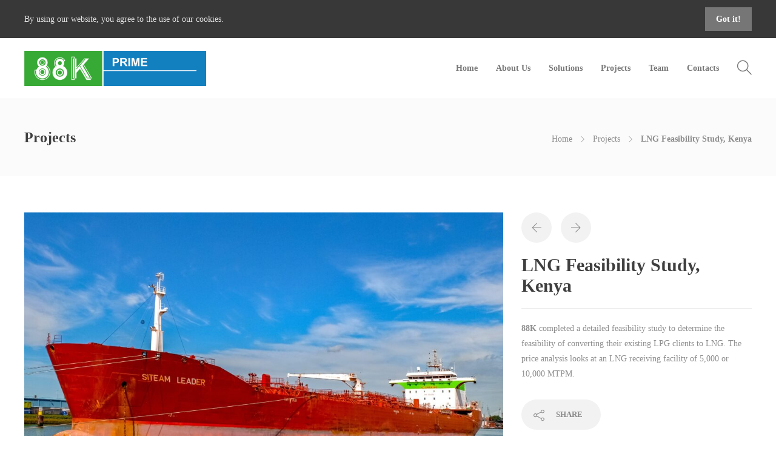

--- FILE ---
content_type: text/css
request_url: https://88kprime.com/wp-content/themes/jevelin/css/ie.css?ver=6.8.3
body_size: -43
content:
@media screen and (-ms-high-contrast: active), (-ms-high-contrast: none) {

    /* Image Points */
    .sh-image-points {
        display: block;
    }

    /* Blog Overlay */
	.sh-overlay-style1 {
		display: flex;
	    align-items: center;
	    justify-content: center;
	}

	.sh-overlay-style1 > .sh-table-full {
		display: block;
		height: auto;
		width: auto;
	}

	.sh-overlay-style1 .sh-overlay-item-container {
		position: relative;
        top: 0%;
        left: 0%!important;
    	-webkit-transform: translateY(-0px)!important;
    	    -ms-transform: translateY(-0px)!important;
    	        transform: translateY(-0px)!important;
	}


    /* Search Box */
    .sh-blog-style2 .widget_search .search-field {
        line-height: 30px!important;
        min-height: 61px!important;
    }


    /* Portfolio overlay */
    .sh-portfolio-overlay4-container {
        display: block!important;
        margin: 0!important;
    }

    .sh-portfolio-overlay4-icons {
        margin-top: 40px;
    }

}


/* Column */
@media (min-width: 800px) and (-ms-high-contrast: active), (-ms-high-contrast: none) {
    .section-justify-height:not(.section-justify-height-only) .sh-column .sh-column-wrapper {
        overflow: hidden;
    }
}


--- FILE ---
content_type: application/javascript
request_url: https://88kprime.com/wp-content/plugins/unyson/framework/extensions/portfolio/static/js/jquery.nivo.slider.js?ver=1.0.9
body_size: 3825
content:
/*
 * jQuery Nivo Slider v3.2
 * http://nivo.dev7studios.com
 *
 * Copyright 2012, Dev7studios
 * Free to use and abuse under the MIT license.
 * http://www.opensource.org/licenses/mit-license.php
 */

(function($) {
	var NivoSlider = function(element, options){
		// Defaults are below
		var settings = $.extend({}, $.fn.nivoSlider.defaults, options);

		// Useful variables. Play carefully.
		var vars = {
			currentSlide: 0,
			currentImage: '',
			totalSlides: 0,
			running: false,
			paused: false,
			stop: false,
			controlNavEl: false
		};

		// Get this slider
		var slider = $(element);
		slider.data('nivo:vars', vars).addClass('nivoSlider');

		// Find our slider children
		var kids = slider.children();
		kids.each(function() {
			var child = $(this);
			var link = '';
			if(!child.is('img')){
				if(child.is('a')){
					child.addClass('nivo-imageLink');
					link = child;
				}
				child = child.find('img:first');
			}
			// Get img width & height
			var childWidth = (childWidth === 0) ? child.attr('width') : child.width(),
				childHeight = (childHeight === 0) ? child.attr('height') : child.height();

			if(link !== ''){
				link.css('display','none');
			}
			child.css('display','none');
			vars.totalSlides++;
		});

		// If randomStart
		if(settings.randomStart){
			settings.startSlide = Math.floor(Math.random() * vars.totalSlides);
		}

		// Set startSlide
		if(settings.startSlide > 0){
			if(settings.startSlide >= vars.totalSlides) { settings.startSlide = vars.totalSlides - 1; }
			vars.currentSlide = settings.startSlide;
		}

		// Get initial image
		if($(kids[vars.currentSlide]).is('img')){
			vars.currentImage = $(kids[vars.currentSlide]);
		} else {
			vars.currentImage = $(kids[vars.currentSlide]).find('img:first');
		}

		// Show initial link
		if($(kids[vars.currentSlide]).is('a')){
			$(kids[vars.currentSlide]).css('display','block');
		}

		// Set first background
		var sliderImg = $('<img/>').addClass('nivo-main-image');
		sliderImg.attr('src', vars.currentImage.attr('src')).show();
		slider.append(sliderImg);

		// Detect Window Resize
		$(window).resize(function() {
			slider.children('img').width(slider.width());
			sliderImg.attr('src', vars.currentImage.attr('src'));
			sliderImg.stop().height('auto');
			$('.nivo-slice').remove();
			$('.nivo-box').remove();
		});

		//Create caption
		slider.append($('<div class="nivo-caption"></div>'));

		// Process caption function
		var processCaption = function(settings){
			var nivoCaption = $('.nivo-caption', slider);
			if(vars.currentImage.attr('title') != '' && vars.currentImage.attr('title') != undefined){
				var title = vars.currentImage.attr('title');
				if(title.substr(0,1) == '#') title = $(title).html();

				if(nivoCaption.css('display') == 'block'){
					setTimeout(function(){
						nivoCaption.html(title);
					}, settings.animSpeed);
				} else {
					nivoCaption.html(title);
					nivoCaption.stop().fadeIn(settings.animSpeed);
				}
			} else {
				nivoCaption.stop().fadeOut(settings.animSpeed);
			}
		}

		//Process initial  caption
		processCaption(settings);

		// In the words of Super Mario "let's a go!"
		var timer = 0;
		if(!settings.manualAdvance && kids.length > 1){
			timer = setInterval(function(){ nivoRun(slider, kids, settings, false); }, settings.pauseTime);
		}

		// Add Direction nav
		if(settings.directionNav){
			slider.append('<div class="nivo-directionNav"><a class="nivo-prevNav">'+ settings.prevText +'</a><a class="nivo-nextNav">'+ settings.nextText +'</a></div>');

			$(slider).on('click', 'a.nivo-prevNav', function(){
				if(vars.running) { return false; }
				clearInterval(timer);
				timer = '';
				vars.currentSlide -= 2;
				nivoRun(slider, kids, settings, 'prev');
			});

			$(slider).on('click', 'a.nivo-nextNav', function(){
				if(vars.running) { return false; }
				clearInterval(timer);
				timer = '';
				nivoRun(slider, kids, settings, 'next');
			});
		}

		// Add Control nav
		if(settings.controlNav){
			vars.controlNavEl = $('<div class="nivo-controlNav"></div>');
			slider.after(vars.controlNavEl);
			for(var i = 0; i < kids.length; i++){
				if(settings.controlNavThumbs){
					vars.controlNavEl.addClass('nivo-thumbs-enabled');
					var child = kids.eq(i);
					if(!child.is('img')){
						child = child.find('img:first');
					}
					if(child.attr('data-thumb')) vars.controlNavEl.append('<a class="nivo-control" rel="'+ i +'"><img src="'+ child.attr('data-thumb') +'" alt="" /></a>');
				} else {
					vars.controlNavEl.append('<a class="nivo-control" rel="'+ i +'">'+ (i + 1) +'</a>');
				}
			}

			//Set initial active link
			$('a:eq('+ vars.currentSlide +')', vars.controlNavEl).addClass('active');

			$('a', vars.controlNavEl).bind('click', function(){
				if(vars.running) return false;
				if($(this).hasClass('active')) return false;
				clearInterval(timer);
				timer = '';
				sliderImg.attr('src', vars.currentImage.attr('src'));
				vars.currentSlide = $(this).attr('rel') - 1;
				nivoRun(slider, kids, settings, 'control');
			});
		}

		//For pauseOnHover setting
		if(settings.pauseOnHover){
			slider.hover(function(){
				vars.paused = true;
				clearInterval(timer);
				timer = '';
			}, function(){
				vars.paused = false;
				// Restart the timer
				if(timer === '' && !settings.manualAdvance){
					timer = setInterval(function(){ nivoRun(slider, kids, settings, false); }, settings.pauseTime);
				}
			});
		}

		// Event when Animation finishes
		slider.bind('nivo:animFinished', function(){
			sliderImg.attr('src', vars.currentImage.attr('src'));
			vars.running = false;
			// Hide child links
			$(kids).each(function(){
				if($(this).is('a')){
				   $(this).css('display','none');
				}
			});
			// Show current link
			if($(kids[vars.currentSlide]).is('a')){
				$(kids[vars.currentSlide]).css('display','block');
			}
			// Restart the timer
			if(timer === '' && !vars.paused && !settings.manualAdvance){
				timer = setInterval(function(){ nivoRun(slider, kids, settings, false); }, settings.pauseTime);
			}
			// Trigger the afterChange callback
			settings.afterChange.call(this);
		});

		// Add slices for slice animations
		var createSlices = function(slider, settings, vars) {
			if($(vars.currentImage).parent().is('a')) $(vars.currentImage).parent().css('display','block');
			$('img[src="'+ vars.currentImage.attr('src') +'"]', slider).not('.nivo-main-image,.nivo-control img').width(slider.width()).css('visibility', 'hidden').show();
			var sliceHeight = ($('img[src="'+ vars.currentImage.attr('src') +'"]', slider).not('.nivo-main-image,.nivo-control img').parent().is('a')) ? $('img[src="'+ vars.currentImage.attr('src') +'"]', slider).not('.nivo-main-image,.nivo-control img').parent().height() : $('img[src="'+ vars.currentImage.attr('src') +'"]', slider).not('.nivo-main-image,.nivo-control img').height();

			for(var i = 0; i < settings.slices; i++){
				var sliceWidth = Math.round(slider.width()/settings.slices);

				if(i === settings.slices-1){
					slider.append(
						$('<div class="nivo-slice" name="'+i+'"><img src="'+ vars.currentImage.attr('src') +'" style="position:absolute; width:'+ slider.width() +'px; height:auto; display:block !important; top:0; left:-'+ ((sliceWidth + (i * sliceWidth)) - sliceWidth) +'px;" /></div>').css({
							left:(sliceWidth*i)+'px',
							width:(slider.width()-(sliceWidth*i))+'px',
							height:sliceHeight+'px',
							opacity:'0',
							overflow:'hidden'
						})
					);
				} else {
					slider.append(
						$('<div class="nivo-slice" name="'+i+'"><img src="'+ vars.currentImage.attr('src') +'" style="position:absolute; width:'+ slider.width() +'px; height:auto; display:block !important; top:0; left:-'+ ((sliceWidth + (i * sliceWidth)) - sliceWidth) +'px;" /></div>').css({
							left:(sliceWidth*i)+'px',
							width:sliceWidth+'px',
							height:sliceHeight+'px',
							opacity:'0',
							overflow:'hidden'
						})
					);
				}
			}

			$('.nivo-slice', slider).height(sliceHeight);
			sliderImg.stop().animate({
				height: $(vars.currentImage).height()
			}, settings.animSpeed);
		};

		// Add boxes for box animations
		var createBoxes = function(slider, settings, vars){
			if($(vars.currentImage).parent().is('a')) $(vars.currentImage).parent().css('display','block');
			$('img[src="'+ vars.currentImage.attr('src') +'"]', slider).not('.nivo-main-image,.nivo-control img').width(slider.width()).css('visibility', 'hidden').show();
			var boxWidth = Math.round(slider.width()/settings.boxCols),
				boxHeight = Math.round($('img[src="'+ vars.currentImage.attr('src') +'"]', slider).not('.nivo-main-image,.nivo-control img').height() / settings.boxRows);


			for(var rows = 0; rows < settings.boxRows; rows++){
				for(var cols = 0; cols < settings.boxCols; cols++){
					if(cols === settings.boxCols-1){
						slider.append(
							$('<div class="nivo-box" name="'+ cols +'" rel="'+ rows +'"><img src="'+ vars.currentImage.attr('src') +'" style="position:absolute; width:'+ slider.width() +'px; height:auto; display:block; top:-'+ (boxHeight*rows) +'px; left:-'+ (boxWidth*cols) +'px;" /></div>').css({
								opacity:0,
								left:(boxWidth*cols)+'px',
								top:(boxHeight*rows)+'px',
								width:(slider.width()-(boxWidth*cols))+'px'

							})
						);
						$('.nivo-box[name="'+ cols +'"]', slider).height($('.nivo-box[name="'+ cols +'"] img', slider).height()+'px');
					} else {
						slider.append(
							$('<div class="nivo-box" name="'+ cols +'" rel="'+ rows +'"><img src="'+ vars.currentImage.attr('src') +'" style="position:absolute; width:'+ slider.width() +'px; height:auto; display:block; top:-'+ (boxHeight*rows) +'px; left:-'+ (boxWidth*cols) +'px;" /></div>').css({
								opacity:0,
								left:(boxWidth*cols)+'px',
								top:(boxHeight*rows)+'px',
								width:boxWidth+'px'
							})
						);
						$('.nivo-box[name="'+ cols +'"]', slider).height($('.nivo-box[name="'+ cols +'"] img', slider).height()+'px');
					}
				}
			}

			sliderImg.stop().animate({
				height: $(vars.currentImage).height()
			}, settings.animSpeed);
		};

		// Private run method
		var nivoRun = function(slider, kids, settings, nudge){
			// Get our vars
			var vars = slider.data('nivo:vars');

			// Trigger the lastSlide callback
			if(vars && (vars.currentSlide === vars.totalSlides - 1)){
				settings.lastSlide.call(this);
			}

			// Stop
			if((!vars || vars.stop) && !nudge) { return false; }

			// Trigger the beforeChange callback
			settings.beforeChange.call(this);

			// Set current background before change
			if(!nudge){
				sliderImg.attr('src', vars.currentImage.attr('src'));
			} else {
				if(nudge === 'prev'){
					sliderImg.attr('src', vars.currentImage.attr('src'));
				}
				if(nudge === 'next'){
					sliderImg.attr('src', vars.currentImage.attr('src'));
				}
			}

			vars.currentSlide++;
			// Trigger the slideshowEnd callback
			if(vars.currentSlide === vars.totalSlides){
				vars.currentSlide = 0;
				settings.slideshowEnd.call(this);
			}
			if(vars.currentSlide < 0) { vars.currentSlide = (vars.totalSlides - 1); }
			// Set vars.currentImage
			if($(kids[vars.currentSlide]).is('img')){
				vars.currentImage = $(kids[vars.currentSlide]);
			} else {
				vars.currentImage = $(kids[vars.currentSlide]).find('img:first');
			}

			// Set active links
			if(settings.controlNav){
				$('a', vars.controlNavEl).removeClass('active');
				$('a:eq('+ vars.currentSlide +')', vars.controlNavEl).addClass('active');
			}

			// Process caption
			processCaption(settings);

			// Remove any slices from last transition
			$('.nivo-slice', slider).remove();

			// Remove any boxes from last transition
			$('.nivo-box', slider).remove();

			var currentEffect = settings.effect,
				anims = '';

			// Generate random effect
			if(settings.effect === 'random'){
				anims = new Array('sliceDownRight','sliceDownLeft','sliceUpRight','sliceUpLeft','sliceUpDown','sliceUpDownLeft','fold','fade',
				'boxRandom','boxRain','boxRainReverse','boxRainGrow','boxRainGrowReverse');
				currentEffect = anims[Math.floor(Math.random()*(anims.length + 1))];
				if(currentEffect === undefined) { currentEffect = 'fade'; }
			}

			// Run random effect from specified set (eg: effect:'fold,fade')
			if(settings.effect.indexOf(',') !== -1){
				anims = settings.effect.split(',');
				currentEffect = anims[Math.floor(Math.random()*(anims.length))];
				if(currentEffect === undefined) { currentEffect = 'fade'; }
			}

			// Custom transition as defined by "data-transition" attribute
			if(vars.currentImage.attr('data-transition')){
				currentEffect = vars.currentImage.attr('data-transition');
			}

			// Run effects
			vars.running = true;
			var timeBuff = 0,
				i = 0,
				slices = '',
				firstSlice = '',
				totalBoxes = '',
				boxes = '';

			if(currentEffect === 'sliceDown' || currentEffect === 'sliceDownRight' || currentEffect === 'sliceDownLeft'){
				createSlices(slider, settings, vars);
				timeBuff = 0;
				i = 0;
				slices = $('.nivo-slice', slider);
				if(currentEffect === 'sliceDownLeft') { slices = $('.nivo-slice', slider)._reverse(); }

				slices.each(function(){
					var slice = $(this);
					slice.css({ 'top': '0px' });
					if(i === settings.slices-1){
						setTimeout(function(){
							slice.animate({opacity:'1.0' }, settings.animSpeed, '', function(){ slider.trigger('nivo:animFinished'); });
						}, (100 + timeBuff));
					} else {
						setTimeout(function(){
							slice.animate({opacity:'1.0' }, settings.animSpeed);
						}, (100 + timeBuff));
					}
					timeBuff += 50;
					i++;
				});
			} else if(currentEffect === 'sliceUp' || currentEffect === 'sliceUpRight' || currentEffect === 'sliceUpLeft'){
				createSlices(slider, settings, vars);
				timeBuff = 0;
				i = 0;
				slices = $('.nivo-slice', slider);
				if(currentEffect === 'sliceUpLeft') { slices = $('.nivo-slice', slider)._reverse(); }

				slices.each(function(){
					var slice = $(this);
					slice.css({ 'bottom': '0px' });
					if(i === settings.slices-1){
						setTimeout(function(){
							slice.animate({opacity:'1.0' }, settings.animSpeed, '', function(){ slider.trigger('nivo:animFinished'); });
						}, (100 + timeBuff));
					} else {
						setTimeout(function(){
							slice.animate({opacity:'1.0' }, settings.animSpeed);
						}, (100 + timeBuff));
					}
					timeBuff += 50;
					i++;
				});
			} else if(currentEffect === 'sliceUpDown' || currentEffect === 'sliceUpDownRight' || currentEffect === 'sliceUpDownLeft'){
				createSlices(slider, settings, vars);
				timeBuff = 0;
				i = 0;
				var v = 0;
				slices = $('.nivo-slice', slider);
				if(currentEffect === 'sliceUpDownLeft') { slices = $('.nivo-slice', slider)._reverse(); }

				slices.each(function(){
					var slice = $(this);
					if(i === 0){
						slice.css('top','0px');
						i++;
					} else {
						slice.css('bottom','0px');
						i = 0;
					}

					if(v === settings.slices-1){
						setTimeout(function(){
							slice.animate({opacity:'1.0' }, settings.animSpeed, '', function(){ slider.trigger('nivo:animFinished'); });
						}, (100 + timeBuff));
					} else {
						setTimeout(function(){
							slice.animate({opacity:'1.0' }, settings.animSpeed);
						}, (100 + timeBuff));
					}
					timeBuff += 50;
					v++;
				});
			} else if(currentEffect === 'fold'){
				createSlices(slider, settings, vars);
				timeBuff = 0;
				i = 0;

				$('.nivo-slice', slider).each(function(){
					var slice = $(this);
					var origWidth = slice.width();
					slice.css({ top:'0px', width:'0px' });
					if(i === settings.slices-1){
						setTimeout(function(){
							slice.animate({ width:origWidth, opacity:'1.0' }, settings.animSpeed, '', function(){ slider.trigger('nivo:animFinished'); });
						}, (100 + timeBuff));
					} else {
						setTimeout(function(){
							slice.animate({ width:origWidth, opacity:'1.0' }, settings.animSpeed);
						}, (100 + timeBuff));
					}
					timeBuff += 50;
					i++;
				});
			} else if(currentEffect === 'fade'){
				createSlices(slider, settings, vars);

				firstSlice = $('.nivo-slice:first', slider);
				firstSlice.css({
					'width': slider.width() + 'px'
				});

				firstSlice.animate({ opacity:'1.0' }, (settings.animSpeed*2), '', function(){ slider.trigger('nivo:animFinished'); });
			} else if(currentEffect === 'slideInRight'){
				createSlices(slider, settings, vars);

				firstSlice = $('.nivo-slice:first', slider);
				firstSlice.css({
					'width': '0px',
					'opacity': '1'
				});

				firstSlice.animate({ width: slider.width() + 'px' }, (settings.animSpeed*2), '', function(){ slider.trigger('nivo:animFinished'); });
			} else if(currentEffect === 'slideInLeft'){
				createSlices(slider, settings, vars);

				firstSlice = $('.nivo-slice:first', slider);
				firstSlice.css({
					'width': '0px',
					'opacity': '1',
					'left': '',
					'right': '0px'
				});

				firstSlice.animate({ width: slider.width() + 'px' }, (settings.animSpeed*2), '', function(){
					// Reset positioning
					firstSlice.css({
						'left': '0px',
						'right': ''
					});
					slider.trigger('nivo:animFinished');
				});
			} else if(currentEffect === 'boxRandom'){
				createBoxes(slider, settings, vars);

				totalBoxes = settings.boxCols * settings.boxRows;
				i = 0;
				timeBuff = 0;

				boxes = shuffle($('.nivo-box', slider));
				boxes.each(function(){
					var box = $(this);
					if(i === totalBoxes-1){
						setTimeout(function(){
							box.animate({ opacity:'1' }, settings.animSpeed, '', function(){ slider.trigger('nivo:animFinished'); });
						}, (100 + timeBuff));
					} else {
						setTimeout(function(){
							box.animate({ opacity:'1' }, settings.animSpeed);
						}, (100 + timeBuff));
					}
					timeBuff += 20;
					i++;
				});
			} else if(currentEffect === 'boxRain' || currentEffect === 'boxRainReverse' || currentEffect === 'boxRainGrow' || currentEffect === 'boxRainGrowReverse'){
				createBoxes(slider, settings, vars);

				totalBoxes = settings.boxCols * settings.boxRows;
				i = 0;
				timeBuff = 0;

				// Split boxes into 2D array
				var rowIndex = 0;
				var colIndex = 0;
				var box2Darr = [];
				box2Darr[rowIndex] = [];
				boxes = $('.nivo-box', slider);
				if(currentEffect === 'boxRainReverse' || currentEffect === 'boxRainGrowReverse'){
					boxes = $('.nivo-box', slider)._reverse();
				}
				boxes.each(function(){
					box2Darr[rowIndex][colIndex] = $(this);
					colIndex++;
					if(colIndex === settings.boxCols){
						rowIndex++;
						colIndex = 0;
						box2Darr[rowIndex] = [];
					}
				});

				// Run animation
				for(var cols = 0; cols < (settings.boxCols * 2); cols++){
					var prevCol = cols;
					for(var rows = 0; rows < settings.boxRows; rows++){
						if(prevCol >= 0 && prevCol < settings.boxCols){
							/* Due to some weird JS bug with loop vars
							being used in setTimeout, this is wrapped
							with an anonymous function call */
							(function(row, col, time, i, totalBoxes) {
								var box = $(box2Darr[row][col]);
								var w = box.width();
								var h = box.height();
								if(currentEffect === 'boxRainGrow' || currentEffect === 'boxRainGrowReverse'){
									box.width(0).height(0);
								}
								if(i === totalBoxes-1){
									setTimeout(function(){
										box.animate({ opacity:'1', width:w, height:h }, settings.animSpeed/1.3, '', function(){ slider.trigger('nivo:animFinished'); });
									}, (100 + time));
								} else {
									setTimeout(function(){
										box.animate({ opacity:'1', width:w, height:h }, settings.animSpeed/1.3);
									}, (100 + time));
								}
							})(rows, prevCol, timeBuff, i, totalBoxes);
							i++;
						}
						prevCol--;
					}
					timeBuff += 100;
				}
			}
		};

		// Shuffle an array
		var shuffle = function(arr){
			for(var j, x, i = arr.length; i; j = parseInt(Math.random() * i, 10), x = arr[--i], arr[i] = arr[j], arr[j] = x);
			return arr;
		};

		// For debugging
		var trace = function(msg){
			if(this.console && typeof console.log !== 'undefined') { console.log(msg); }
		};

		// Start / Stop
		this.stop = function(){
			if(!$(element).data('nivo:vars').stop){
				$(element).data('nivo:vars').stop = true;
				trace('Stop Slider');
			}
		};

		this.start = function(){
			if($(element).data('nivo:vars').stop){
				$(element).data('nivo:vars').stop = false;
				trace('Start Slider');
			}
		};

		// Trigger the afterLoad callback
		settings.afterLoad.call(this);

		return this;
	};

	$.fn.nivoSlider = function(options) {
		return this.each(function(key, value){
			var element = $(this);
			// Return early if this element already has a plugin instance
			if (element.data('nivoslider')) { return element.data('nivoslider'); }
			// Pass options to plugin constructor
			var nivoslider = new NivoSlider(this, options);
			// Store plugin object in this element's data
			element.data('nivoslider', nivoslider);
		});
	};

	//Default settings
	$.fn.nivoSlider.defaults = {
		effect: 'random',
		slices: 15,
		boxCols: 8,
		boxRows: 4,
		animSpeed: 500,
		pauseTime: 3000,
		startSlide: 0,
		directionNav: true,
		controlNav: true,
		controlNavThumbs: false,
		pauseOnHover: true,
		manualAdvance: false,
		prevText: 'Prev',
		nextText: 'Next',
		randomStart: false,
		beforeChange: function(){},
		afterChange: function(){},
		slideshowEnd: function(){},
		lastSlide: function(){},
		afterLoad: function(){}
	};

	$.fn._reverse = [].reverse;

})(jQuery);